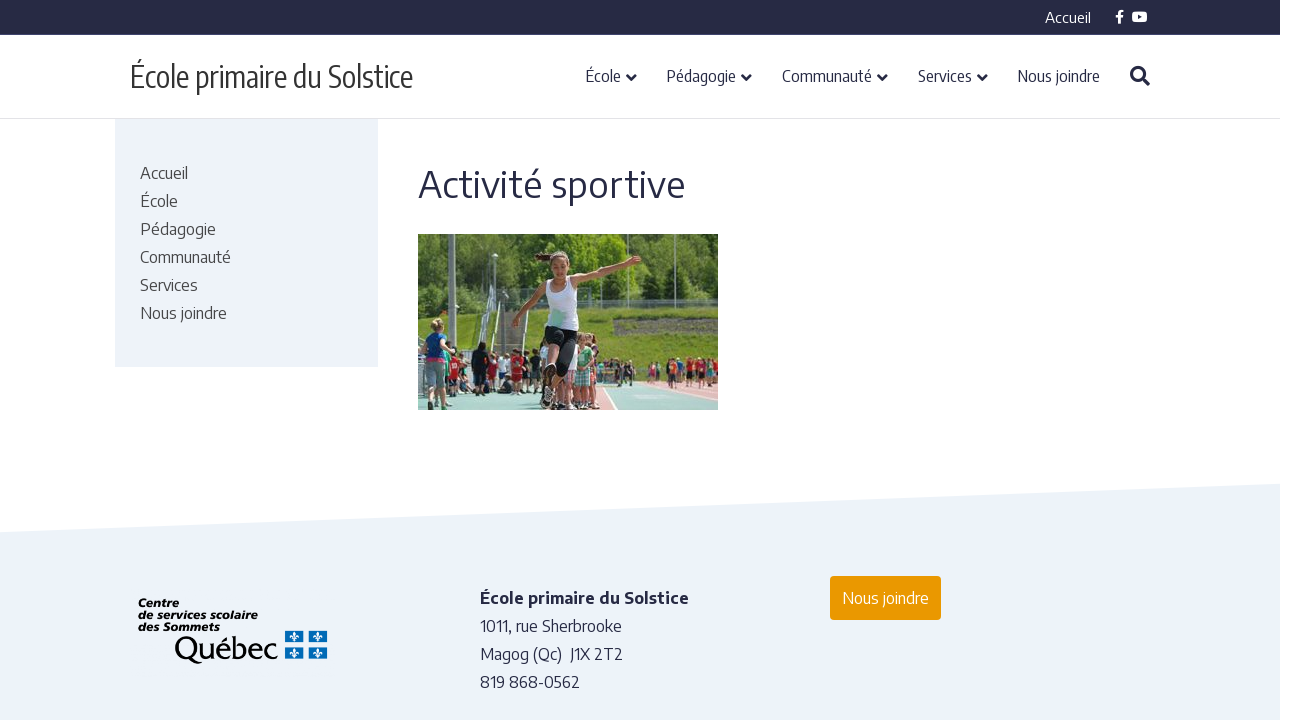

--- FILE ---
content_type: text/html; charset=UTF-8
request_url: https://solstice.cssds.gouv.qc.ca/ecole/portrait/th-ecole13/
body_size: 11046
content:
<!DOCTYPE html>
<html lang="fr-CA">
<head>
<meta charset="UTF-8" />
<meta name='viewport' content='width=device-width, initial-scale=1.0' />
<meta http-equiv='X-UA-Compatible' content='IE=edge' />
<link rel="profile" href="https://gmpg.org/xfn/11" />
<meta name='robots' content='index, follow, max-image-preview:large, max-snippet:-1, max-video-preview:-1' />

	<!-- This site is optimized with the Yoast SEO plugin v26.6 - https://yoast.com/wordpress/plugins/seo/ -->
	<title>Activité sportive - École primaire du Solstice</title>
<link data-rocket-preload as="style" href="https://fonts.googleapis.com/css?family=Encode%20Sans%3A300%2C400%2C700%2C400%7CEncode%20Sans%20Condensed%3A400%7CEncode%20Sans%3A400%2C700%7CEncode%20Sans%20Condensed%3A400%2C700&#038;display=swap" rel="preload">
<link href="https://fonts.googleapis.com/css?family=Encode%20Sans%3A300%2C400%2C700%2C400%7CEncode%20Sans%20Condensed%3A400%7CEncode%20Sans%3A400%2C700%7CEncode%20Sans%20Condensed%3A400%2C700&#038;display=swap" media="print" onload="this.media=&#039;all&#039;" rel="stylesheet">
<noscript data-wpr-hosted-gf-parameters=""><link rel="stylesheet" href="https://fonts.googleapis.com/css?family=Encode%20Sans%3A300%2C400%2C700%2C400%7CEncode%20Sans%20Condensed%3A400%7CEncode%20Sans%3A400%2C700%7CEncode%20Sans%20Condensed%3A400%2C700&#038;display=swap"></noscript>
	<link rel="canonical" href="https://solstice.cssds.gouv.qc.ca/ecole/portrait/th-ecole13/" />
	<meta property="og:locale" content="fr_CA" />
	<meta property="og:type" content="article" />
	<meta property="og:title" content="Activité sportive - École primaire du Solstice" />
	<meta property="og:url" content="https://solstice.cssds.gouv.qc.ca/ecole/portrait/th-ecole13/" />
	<meta property="og:site_name" content="École primaire du Solstice" />
	<meta property="article:modified_time" content="2017-10-26T16:48:53+00:00" />
	<meta property="og:image" content="https://solstice.cssds.gouv.qc.ca/ecole/portrait/th-ecole13" />
	<meta property="og:image:width" content="480" />
	<meta property="og:image:height" content="281" />
	<meta property="og:image:type" content="image/jpeg" />
	<meta name="twitter:card" content="summary_large_image" />
	<script type="application/ld+json" class="yoast-schema-graph">{"@context":"https://schema.org","@graph":[{"@type":"WebPage","@id":"https://solstice.cssds.gouv.qc.ca/ecole/portrait/th-ecole13/","url":"https://solstice.cssds.gouv.qc.ca/ecole/portrait/th-ecole13/","name":"Activité sportive - École primaire du Solstice","isPartOf":{"@id":"https://solstice.cssds.gouv.qc.ca/#website"},"primaryImageOfPage":{"@id":"https://solstice.cssds.gouv.qc.ca/ecole/portrait/th-ecole13/#primaryimage"},"image":{"@id":"https://solstice.cssds.gouv.qc.ca/ecole/portrait/th-ecole13/#primaryimage"},"thumbnailUrl":"https://solstice.cssds.gouv.qc.ca/wp-content/uploads/sites/52/2017/09/th-ecole13.jpg","datePublished":"2017-10-25T17:48:29+00:00","dateModified":"2017-10-26T16:48:53+00:00","breadcrumb":{"@id":"https://solstice.cssds.gouv.qc.ca/ecole/portrait/th-ecole13/#breadcrumb"},"inLanguage":"fr-CA","potentialAction":[{"@type":"ReadAction","target":["https://solstice.cssds.gouv.qc.ca/ecole/portrait/th-ecole13/"]}]},{"@type":"ImageObject","inLanguage":"fr-CA","@id":"https://solstice.cssds.gouv.qc.ca/ecole/portrait/th-ecole13/#primaryimage","url":"https://solstice.cssds.gouv.qc.ca/wp-content/uploads/sites/52/2017/09/th-ecole13.jpg","contentUrl":"https://solstice.cssds.gouv.qc.ca/wp-content/uploads/sites/52/2017/09/th-ecole13.jpg","width":480,"height":281,"caption":"Activité sportive"},{"@type":"BreadcrumbList","@id":"https://solstice.cssds.gouv.qc.ca/ecole/portrait/th-ecole13/#breadcrumb","itemListElement":[{"@type":"ListItem","position":1,"name":"Accueil","item":"https://solstice.cssds.gouv.qc.ca/"},{"@type":"ListItem","position":2,"name":"Notre école","item":"https://solstice.cssds.gouv.qc.ca/ecole/"},{"@type":"ListItem","position":3,"name":"Portrait","item":"https://solstice.cssds.gouv.qc.ca/ecole/portrait/"},{"@type":"ListItem","position":4,"name":"Activité sportive"}]},{"@type":"WebSite","@id":"https://solstice.cssds.gouv.qc.ca/#website","url":"https://solstice.cssds.gouv.qc.ca/","name":"École primaire du Solstice","description":"École du Centre de services scolaire des Sommets","potentialAction":[{"@type":"SearchAction","target":{"@type":"EntryPoint","urlTemplate":"https://solstice.cssds.gouv.qc.ca/?s={search_term_string}"},"query-input":{"@type":"PropertyValueSpecification","valueRequired":true,"valueName":"search_term_string"}}],"inLanguage":"fr-CA"}]}</script>
	<!-- / Yoast SEO plugin. -->


<link rel='dns-prefetch' href='//fonts.googleapis.com' />
<link href='https://fonts.gstatic.com' crossorigin rel='preconnect' />
<link rel="alternate" type="application/rss+xml" title="École primaire du Solstice &raquo; Flux" href="https://solstice.cssds.gouv.qc.ca/feed/" />
<link rel="alternate" type="application/rss+xml" title="École primaire du Solstice &raquo; Flux des commentaires" href="https://solstice.cssds.gouv.qc.ca/comments/feed/" />
<link rel="alternate" title="oEmbed (JSON)" type="application/json+oembed" href="https://solstice.cssds.gouv.qc.ca/wp-json/oembed/1.0/embed?url=https%3A%2F%2Fsolstice.cssds.gouv.qc.ca%2Fecole%2Fportrait%2Fth-ecole13%2F" />
<link rel="alternate" title="oEmbed (XML)" type="text/xml+oembed" href="https://solstice.cssds.gouv.qc.ca/wp-json/oembed/1.0/embed?url=https%3A%2F%2Fsolstice.cssds.gouv.qc.ca%2Fecole%2Fportrait%2Fth-ecole13%2F&#038;format=xml" />
<style id='wp-img-auto-sizes-contain-inline-css'>
img:is([sizes=auto i],[sizes^="auto," i]){contain-intrinsic-size:3000px 1500px}
/*# sourceURL=wp-img-auto-sizes-contain-inline-css */
</style>
<style id='wp-emoji-styles-inline-css'>

	img.wp-smiley, img.emoji {
		display: inline !important;
		border: none !important;
		box-shadow: none !important;
		height: 1em !important;
		width: 1em !important;
		margin: 0 0.07em !important;
		vertical-align: -0.1em !important;
		background: none !important;
		padding: 0 !important;
	}
/*# sourceURL=wp-emoji-styles-inline-css */
</style>
<style id='wp-block-library-inline-css'>
:root{--wp-block-synced-color:#7a00df;--wp-block-synced-color--rgb:122,0,223;--wp-bound-block-color:var(--wp-block-synced-color);--wp-editor-canvas-background:#ddd;--wp-admin-theme-color:#007cba;--wp-admin-theme-color--rgb:0,124,186;--wp-admin-theme-color-darker-10:#006ba1;--wp-admin-theme-color-darker-10--rgb:0,107,160.5;--wp-admin-theme-color-darker-20:#005a87;--wp-admin-theme-color-darker-20--rgb:0,90,135;--wp-admin-border-width-focus:2px}@media (min-resolution:192dpi){:root{--wp-admin-border-width-focus:1.5px}}.wp-element-button{cursor:pointer}:root .has-very-light-gray-background-color{background-color:#eee}:root .has-very-dark-gray-background-color{background-color:#313131}:root .has-very-light-gray-color{color:#eee}:root .has-very-dark-gray-color{color:#313131}:root .has-vivid-green-cyan-to-vivid-cyan-blue-gradient-background{background:linear-gradient(135deg,#00d084,#0693e3)}:root .has-purple-crush-gradient-background{background:linear-gradient(135deg,#34e2e4,#4721fb 50%,#ab1dfe)}:root .has-hazy-dawn-gradient-background{background:linear-gradient(135deg,#faaca8,#dad0ec)}:root .has-subdued-olive-gradient-background{background:linear-gradient(135deg,#fafae1,#67a671)}:root .has-atomic-cream-gradient-background{background:linear-gradient(135deg,#fdd79a,#004a59)}:root .has-nightshade-gradient-background{background:linear-gradient(135deg,#330968,#31cdcf)}:root .has-midnight-gradient-background{background:linear-gradient(135deg,#020381,#2874fc)}:root{--wp--preset--font-size--normal:16px;--wp--preset--font-size--huge:42px}.has-regular-font-size{font-size:1em}.has-larger-font-size{font-size:2.625em}.has-normal-font-size{font-size:var(--wp--preset--font-size--normal)}.has-huge-font-size{font-size:var(--wp--preset--font-size--huge)}.has-text-align-center{text-align:center}.has-text-align-left{text-align:left}.has-text-align-right{text-align:right}.has-fit-text{white-space:nowrap!important}#end-resizable-editor-section{display:none}.aligncenter{clear:both}.items-justified-left{justify-content:flex-start}.items-justified-center{justify-content:center}.items-justified-right{justify-content:flex-end}.items-justified-space-between{justify-content:space-between}.screen-reader-text{border:0;clip-path:inset(50%);height:1px;margin:-1px;overflow:hidden;padding:0;position:absolute;width:1px;word-wrap:normal!important}.screen-reader-text:focus{background-color:#ddd;clip-path:none;color:#444;display:block;font-size:1em;height:auto;left:5px;line-height:normal;padding:15px 23px 14px;text-decoration:none;top:5px;width:auto;z-index:100000}html :where(.has-border-color){border-style:solid}html :where([style*=border-top-color]){border-top-style:solid}html :where([style*=border-right-color]){border-right-style:solid}html :where([style*=border-bottom-color]){border-bottom-style:solid}html :where([style*=border-left-color]){border-left-style:solid}html :where([style*=border-width]){border-style:solid}html :where([style*=border-top-width]){border-top-style:solid}html :where([style*=border-right-width]){border-right-style:solid}html :where([style*=border-bottom-width]){border-bottom-style:solid}html :where([style*=border-left-width]){border-left-style:solid}html :where(img[class*=wp-image-]){height:auto;max-width:100%}:where(figure){margin:0 0 1em}html :where(.is-position-sticky){--wp-admin--admin-bar--position-offset:var(--wp-admin--admin-bar--height,0px)}@media screen and (max-width:600px){html :where(.is-position-sticky){--wp-admin--admin-bar--position-offset:0px}}

/*# sourceURL=wp-block-library-inline-css */
</style><style id='wp-block-paragraph-inline-css'>
.is-small-text{font-size:.875em}.is-regular-text{font-size:1em}.is-large-text{font-size:2.25em}.is-larger-text{font-size:3em}.has-drop-cap:not(:focus):first-letter{float:left;font-size:8.4em;font-style:normal;font-weight:100;line-height:.68;margin:.05em .1em 0 0;text-transform:uppercase}body.rtl .has-drop-cap:not(:focus):first-letter{float:none;margin-left:.1em}p.has-drop-cap.has-background{overflow:hidden}:root :where(p.has-background){padding:1.25em 2.375em}:where(p.has-text-color:not(.has-link-color)) a{color:inherit}p.has-text-align-left[style*="writing-mode:vertical-lr"],p.has-text-align-right[style*="writing-mode:vertical-rl"]{rotate:180deg}
/*# sourceURL=https://solstice.cssds.gouv.qc.ca/wp-includes/blocks/paragraph/style.min.css */
</style>
<style id='global-styles-inline-css'>
:root{--wp--preset--aspect-ratio--square: 1;--wp--preset--aspect-ratio--4-3: 4/3;--wp--preset--aspect-ratio--3-4: 3/4;--wp--preset--aspect-ratio--3-2: 3/2;--wp--preset--aspect-ratio--2-3: 2/3;--wp--preset--aspect-ratio--16-9: 16/9;--wp--preset--aspect-ratio--9-16: 9/16;--wp--preset--color--black: #000000;--wp--preset--color--cyan-bluish-gray: #abb8c3;--wp--preset--color--white: #ffffff;--wp--preset--color--pale-pink: #f78da7;--wp--preset--color--vivid-red: #cf2e2e;--wp--preset--color--luminous-vivid-orange: #ff6900;--wp--preset--color--luminous-vivid-amber: #fcb900;--wp--preset--color--light-green-cyan: #7bdcb5;--wp--preset--color--vivid-green-cyan: #00d084;--wp--preset--color--pale-cyan-blue: #8ed1fc;--wp--preset--color--vivid-cyan-blue: #0693e3;--wp--preset--color--vivid-purple: #9b51e0;--wp--preset--color--fl-heading-text: #272a44;--wp--preset--color--fl-body-bg: #ffffff;--wp--preset--color--fl-body-text: #333333;--wp--preset--color--fl-accent: #ea9800;--wp--preset--color--fl-accent-hover: #272a44;--wp--preset--color--fl-topbar-bg: #272a44;--wp--preset--color--fl-topbar-text: #ffffff;--wp--preset--color--fl-topbar-link: #ffffff;--wp--preset--color--fl-header-bg: #ffffff;--wp--preset--color--fl-header-text: #272a44;--wp--preset--color--fl-header-link: #272a44;--wp--preset--color--fl-header-hover: #ea9800;--wp--preset--color--fl-nav-bg: #ffffff;--wp--preset--color--fl-nav-link: #a6a6a6;--wp--preset--color--fl-nav-hover: #ea9800;--wp--preset--color--fl-content-bg: #ffffff;--wp--preset--color--fl-footer-widgets-bg: #edf3f9;--wp--preset--color--fl-footer-widgets-text: #272a44;--wp--preset--color--fl-footer-widgets-link: #272a44;--wp--preset--color--fl-footer-widgets-hover: #fec107;--wp--preset--color--fl-footer-bg: #282a2e;--wp--preset--color--fl-footer-text: #ffffff;--wp--preset--color--fl-footer-link: #ffffff;--wp--preset--color--fl-footer-hover: #fec107;--wp--preset--gradient--vivid-cyan-blue-to-vivid-purple: linear-gradient(135deg,rgb(6,147,227) 0%,rgb(155,81,224) 100%);--wp--preset--gradient--light-green-cyan-to-vivid-green-cyan: linear-gradient(135deg,rgb(122,220,180) 0%,rgb(0,208,130) 100%);--wp--preset--gradient--luminous-vivid-amber-to-luminous-vivid-orange: linear-gradient(135deg,rgb(252,185,0) 0%,rgb(255,105,0) 100%);--wp--preset--gradient--luminous-vivid-orange-to-vivid-red: linear-gradient(135deg,rgb(255,105,0) 0%,rgb(207,46,46) 100%);--wp--preset--gradient--very-light-gray-to-cyan-bluish-gray: linear-gradient(135deg,rgb(238,238,238) 0%,rgb(169,184,195) 100%);--wp--preset--gradient--cool-to-warm-spectrum: linear-gradient(135deg,rgb(74,234,220) 0%,rgb(151,120,209) 20%,rgb(207,42,186) 40%,rgb(238,44,130) 60%,rgb(251,105,98) 80%,rgb(254,248,76) 100%);--wp--preset--gradient--blush-light-purple: linear-gradient(135deg,rgb(255,206,236) 0%,rgb(152,150,240) 100%);--wp--preset--gradient--blush-bordeaux: linear-gradient(135deg,rgb(254,205,165) 0%,rgb(254,45,45) 50%,rgb(107,0,62) 100%);--wp--preset--gradient--luminous-dusk: linear-gradient(135deg,rgb(255,203,112) 0%,rgb(199,81,192) 50%,rgb(65,88,208) 100%);--wp--preset--gradient--pale-ocean: linear-gradient(135deg,rgb(255,245,203) 0%,rgb(182,227,212) 50%,rgb(51,167,181) 100%);--wp--preset--gradient--electric-grass: linear-gradient(135deg,rgb(202,248,128) 0%,rgb(113,206,126) 100%);--wp--preset--gradient--midnight: linear-gradient(135deg,rgb(2,3,129) 0%,rgb(40,116,252) 100%);--wp--preset--font-size--small: 13px;--wp--preset--font-size--medium: 20px;--wp--preset--font-size--large: 36px;--wp--preset--font-size--x-large: 42px;--wp--preset--spacing--20: 0.44rem;--wp--preset--spacing--30: 0.67rem;--wp--preset--spacing--40: 1rem;--wp--preset--spacing--50: 1.5rem;--wp--preset--spacing--60: 2.25rem;--wp--preset--spacing--70: 3.38rem;--wp--preset--spacing--80: 5.06rem;--wp--preset--shadow--natural: 6px 6px 9px rgba(0, 0, 0, 0.2);--wp--preset--shadow--deep: 12px 12px 50px rgba(0, 0, 0, 0.4);--wp--preset--shadow--sharp: 6px 6px 0px rgba(0, 0, 0, 0.2);--wp--preset--shadow--outlined: 6px 6px 0px -3px rgb(255, 255, 255), 6px 6px rgb(0, 0, 0);--wp--preset--shadow--crisp: 6px 6px 0px rgb(0, 0, 0);}:where(.is-layout-flex){gap: 0.5em;}:where(.is-layout-grid){gap: 0.5em;}body .is-layout-flex{display: flex;}.is-layout-flex{flex-wrap: wrap;align-items: center;}.is-layout-flex > :is(*, div){margin: 0;}body .is-layout-grid{display: grid;}.is-layout-grid > :is(*, div){margin: 0;}:where(.wp-block-columns.is-layout-flex){gap: 2em;}:where(.wp-block-columns.is-layout-grid){gap: 2em;}:where(.wp-block-post-template.is-layout-flex){gap: 1.25em;}:where(.wp-block-post-template.is-layout-grid){gap: 1.25em;}.has-black-color{color: var(--wp--preset--color--black) !important;}.has-cyan-bluish-gray-color{color: var(--wp--preset--color--cyan-bluish-gray) !important;}.has-white-color{color: var(--wp--preset--color--white) !important;}.has-pale-pink-color{color: var(--wp--preset--color--pale-pink) !important;}.has-vivid-red-color{color: var(--wp--preset--color--vivid-red) !important;}.has-luminous-vivid-orange-color{color: var(--wp--preset--color--luminous-vivid-orange) !important;}.has-luminous-vivid-amber-color{color: var(--wp--preset--color--luminous-vivid-amber) !important;}.has-light-green-cyan-color{color: var(--wp--preset--color--light-green-cyan) !important;}.has-vivid-green-cyan-color{color: var(--wp--preset--color--vivid-green-cyan) !important;}.has-pale-cyan-blue-color{color: var(--wp--preset--color--pale-cyan-blue) !important;}.has-vivid-cyan-blue-color{color: var(--wp--preset--color--vivid-cyan-blue) !important;}.has-vivid-purple-color{color: var(--wp--preset--color--vivid-purple) !important;}.has-black-background-color{background-color: var(--wp--preset--color--black) !important;}.has-cyan-bluish-gray-background-color{background-color: var(--wp--preset--color--cyan-bluish-gray) !important;}.has-white-background-color{background-color: var(--wp--preset--color--white) !important;}.has-pale-pink-background-color{background-color: var(--wp--preset--color--pale-pink) !important;}.has-vivid-red-background-color{background-color: var(--wp--preset--color--vivid-red) !important;}.has-luminous-vivid-orange-background-color{background-color: var(--wp--preset--color--luminous-vivid-orange) !important;}.has-luminous-vivid-amber-background-color{background-color: var(--wp--preset--color--luminous-vivid-amber) !important;}.has-light-green-cyan-background-color{background-color: var(--wp--preset--color--light-green-cyan) !important;}.has-vivid-green-cyan-background-color{background-color: var(--wp--preset--color--vivid-green-cyan) !important;}.has-pale-cyan-blue-background-color{background-color: var(--wp--preset--color--pale-cyan-blue) !important;}.has-vivid-cyan-blue-background-color{background-color: var(--wp--preset--color--vivid-cyan-blue) !important;}.has-vivid-purple-background-color{background-color: var(--wp--preset--color--vivid-purple) !important;}.has-black-border-color{border-color: var(--wp--preset--color--black) !important;}.has-cyan-bluish-gray-border-color{border-color: var(--wp--preset--color--cyan-bluish-gray) !important;}.has-white-border-color{border-color: var(--wp--preset--color--white) !important;}.has-pale-pink-border-color{border-color: var(--wp--preset--color--pale-pink) !important;}.has-vivid-red-border-color{border-color: var(--wp--preset--color--vivid-red) !important;}.has-luminous-vivid-orange-border-color{border-color: var(--wp--preset--color--luminous-vivid-orange) !important;}.has-luminous-vivid-amber-border-color{border-color: var(--wp--preset--color--luminous-vivid-amber) !important;}.has-light-green-cyan-border-color{border-color: var(--wp--preset--color--light-green-cyan) !important;}.has-vivid-green-cyan-border-color{border-color: var(--wp--preset--color--vivid-green-cyan) !important;}.has-pale-cyan-blue-border-color{border-color: var(--wp--preset--color--pale-cyan-blue) !important;}.has-vivid-cyan-blue-border-color{border-color: var(--wp--preset--color--vivid-cyan-blue) !important;}.has-vivid-purple-border-color{border-color: var(--wp--preset--color--vivid-purple) !important;}.has-vivid-cyan-blue-to-vivid-purple-gradient-background{background: var(--wp--preset--gradient--vivid-cyan-blue-to-vivid-purple) !important;}.has-light-green-cyan-to-vivid-green-cyan-gradient-background{background: var(--wp--preset--gradient--light-green-cyan-to-vivid-green-cyan) !important;}.has-luminous-vivid-amber-to-luminous-vivid-orange-gradient-background{background: var(--wp--preset--gradient--luminous-vivid-amber-to-luminous-vivid-orange) !important;}.has-luminous-vivid-orange-to-vivid-red-gradient-background{background: var(--wp--preset--gradient--luminous-vivid-orange-to-vivid-red) !important;}.has-very-light-gray-to-cyan-bluish-gray-gradient-background{background: var(--wp--preset--gradient--very-light-gray-to-cyan-bluish-gray) !important;}.has-cool-to-warm-spectrum-gradient-background{background: var(--wp--preset--gradient--cool-to-warm-spectrum) !important;}.has-blush-light-purple-gradient-background{background: var(--wp--preset--gradient--blush-light-purple) !important;}.has-blush-bordeaux-gradient-background{background: var(--wp--preset--gradient--blush-bordeaux) !important;}.has-luminous-dusk-gradient-background{background: var(--wp--preset--gradient--luminous-dusk) !important;}.has-pale-ocean-gradient-background{background: var(--wp--preset--gradient--pale-ocean) !important;}.has-electric-grass-gradient-background{background: var(--wp--preset--gradient--electric-grass) !important;}.has-midnight-gradient-background{background: var(--wp--preset--gradient--midnight) !important;}.has-small-font-size{font-size: var(--wp--preset--font-size--small) !important;}.has-medium-font-size{font-size: var(--wp--preset--font-size--medium) !important;}.has-large-font-size{font-size: var(--wp--preset--font-size--large) !important;}.has-x-large-font-size{font-size: var(--wp--preset--font-size--x-large) !important;}
/*# sourceURL=global-styles-inline-css */
</style>

<style id='classic-theme-styles-inline-css'>
/*! This file is auto-generated */
.wp-block-button__link{color:#fff;background-color:#32373c;border-radius:9999px;box-shadow:none;text-decoration:none;padding:calc(.667em + 2px) calc(1.333em + 2px);font-size:1.125em}.wp-block-file__button{background:#32373c;color:#fff;text-decoration:none}
/*# sourceURL=/wp-includes/css/classic-themes.min.css */
</style>
<link data-minify="1" rel='stylesheet' id='standish_alerts-css' href='https://solstice.cssds.gouv.qc.ca/wp-content/cache/min/52/wp-content/plugins/standish-alert/css/style.css?ver=1765803339' media='' />
<link data-minify="1" rel='stylesheet' id='standish-events-calendar-css' href='https://solstice.cssds.gouv.qc.ca/wp-content/cache/min/52/wp-content/plugins/standish-events/css/clndr.css?ver=1765803339' media='' />
<link data-minify="1" rel='stylesheet' id='standish-events-css' href='https://solstice.cssds.gouv.qc.ca/wp-content/cache/min/52/wp-content/plugins/standish-events/css/style.css?ver=1765803339' media='' />
<link rel='stylesheet' id='jquery-magnificpopup-css' href='https://solstice.cssds.gouv.qc.ca/wp-content/plugins/bb-plugin/css/jquery.magnificpopup.min.css?ver=2.9.4.1' media='all' />
<link data-minify="1" rel='stylesheet' id='font-awesome-5-css' href='https://solstice.cssds.gouv.qc.ca/wp-content/cache/min/52/wp-content/plugins/bb-plugin/fonts/fontawesome/5.15.4/css/all.min.css?ver=1765803339' media='all' />
<link data-minify="1" rel='stylesheet' id='bootstrap-css' href='https://solstice.cssds.gouv.qc.ca/wp-content/cache/min/52/wp-content/themes/bb-theme/css/bootstrap.min.css?ver=1765803339' media='all' />
<link data-minify="1" rel='stylesheet' id='fl-automator-skin-css' href='https://solstice.cssds.gouv.qc.ca/wp-content/cache/min/52/wp-content/uploads/sites/52/bb-theme/skin-693ff99cb60df.css?ver=1765803339' media='all' />
<link data-minify="1" rel='stylesheet' id='fl-child-theme-css' href='https://solstice.cssds.gouv.qc.ca/wp-content/cache/min/52/wp-content/themes/css/style.css?ver=1765803339' media='all' />



<link rel="https://api.w.org/" href="https://solstice.cssds.gouv.qc.ca/wp-json/" /><link rel="alternate" title="JSON" type="application/json" href="https://solstice.cssds.gouv.qc.ca/wp-json/wp/v2/media/372" /><link rel="EditURI" type="application/rsd+xml" title="RSD" href="https://solstice.cssds.gouv.qc.ca/xmlrpc.php?rsd" />
<meta name="generator" content="WordPress 6.9" />
<link rel='shortlink' href='https://solstice.cssds.gouv.qc.ca/?p=372' />
<script src='https://wpmu.cssds.gouv.qc.ca/?dm=e84ee11358e8fdf418674fdac0a4d01a&amp;action=load&amp;blogid=52&amp;siteid=1&amp;t=1065944449&amp;back=https%3A%2F%2Fsolstice.cssds.gouv.qc.ca%2Fecole%2Fportrait%2Fth-ecole13%2F' type='text/javascript'></script><style>
        .fl-page-nav ul.sub-menu { border-color: #ea9800; }
        
        body.home div.liens-utiles ul li { list-style: square; color: #ea9800; }
        body.home div.liens-utiles ul li a { color: #000000; }
        body.home div.liens-utiles ul li a:hover { color: #ea9800; }
        body.home h2 { margin-bottom: 15px; }
        div.cards > div.card > div.card-container > div.images:before { background-color: #ea9800; }
    </style>
<!-- Google Tag Manager -->
<script>(function(w,d,s,l,i){w[l]=w[l]||[];w[l].push({'gtm.start':
new Date().getTime(),event:'gtm.js'});var f=d.getElementsByTagName(s)[0],
j=d.createElement(s),dl=l!='dataLayer'?'&l='+l:'';j.async=true;j.src=
'https://www.googletagmanager.com/gtm.js?id='+i+dl;f.parentNode.insertBefore(j,f);
})(window,document,'script','dataLayer','GTM-NDPQXQL');</script>
<!-- End Google Tag Manager -->

<link rel="icon" href="https://solstice.cssds.gouv.qc.ca/wp-content/uploads/sites/52/2021/11/favicon-16x16-1.png" sizes="32x32" />
<link rel="icon" href="https://solstice.cssds.gouv.qc.ca/wp-content/uploads/sites/52/2021/11/favicon-16x16-1.png" sizes="192x192" />
<link rel="apple-touch-icon" href="https://solstice.cssds.gouv.qc.ca/wp-content/uploads/sites/52/2021/11/favicon-16x16-1.png" />
<meta name="msapplication-TileImage" content="https://solstice.cssds.gouv.qc.ca/wp-content/uploads/sites/52/2021/11/favicon-16x16-1.png" />
<noscript><style id="rocket-lazyload-nojs-css">.rll-youtube-player, [data-lazy-src]{display:none !important;}</style></noscript><meta name="generator" content="WP Rocket 3.20.2" data-wpr-features="wpr_minify_concatenate_js wpr_lazyload_images wpr_minify_css wpr_desktop" /></head>
<body class="attachment wp-singular attachment-template-default attachmentid-372 attachment-jpeg wp-theme-bb-theme wp-child-theme-css fl-builder-2-9-4-1 fl-theme-1-7-19-1 fl-no-js primaire site-52 fl-framework-bootstrap fl-preset-primaire fl-full-width fl-scroll-to-top fl-search-active fl-submenu-indicator" itemscope="itemscope" itemtype="https://schema.org/WebPage">
<div data-rocket-location-hash="2f608cbf8e3ed2c2b29d5396f497e1a8" class="css-alerte-ecoles"></div><a aria-label="Sauter au contenu" class="fl-screen-reader-text" href="#fl-main-content">Sauter au contenu</a><div data-rocket-location-hash="99347c3f994f3318891d361fe27b1dff" class="fl-page">
	<header data-rocket-location-hash="d1b553c683241dea3d82348028bdecd2" class="fl-page-header fl-page-header-fixed fl-page-nav-right">
	<div data-rocket-location-hash="b75d577d147e1cad705f4124d227cc9c" class="fl-page-header-wrap">
		<div class="fl-page-header-container container">
			<div class="fl-page-header-row row">
				<div class="fl-page-logo-wrap col-md-4 col-sm-12">
					<div class="fl-page-header-logo">
						<a href="https://solstice.cssds.gouv.qc.ca/"><div class="fl-logo-text" itemprop="name">École primaire du Solstice</div></a>
					</div>
				</div>
				<div class="fl-page-fixed-nav-wrap col-md-8 col-sm-12">
					<div class="fl-page-nav-wrap">
						<nav class="fl-page-nav fl-nav navbar navbar-default">
							<div class="fl-page-nav-collapse collapse navbar-collapse">
								<ul id="menu-menu-principal" class="nav navbar-nav navbar-right menu"><li id="menu-item-109" class="menu-item menu-item-type-post_type menu-item-object-page menu-item-home menu-item-109 nav-item"><a href="https://solstice.cssds.gouv.qc.ca/" class="nav-link">Accueil</a></li>
<li id="menu-item-77" class="menu-item menu-item-type-post_type menu-item-object-page menu-item-has-children menu-item-77 nav-item"><a href="https://solstice.cssds.gouv.qc.ca/ecole/" class="nav-link">École</a>
<ul class="sub-menu">
	<li id="menu-item-151" class="menu-item menu-item-type-post_type menu-item-object-page menu-item-151 nav-item"><a href="https://solstice.cssds.gouv.qc.ca/ecole/portrait/" class="nav-link">Portrait</a></li>
	<li id="menu-item-149" class="menu-item menu-item-type-post_type menu-item-object-page menu-item-149 nav-item"><a href="https://solstice.cssds.gouv.qc.ca/ecole/horaire-et-calendrier-scolaire/" class="nav-link">Horaire et calendrier scolaire</a></li>
	<li id="menu-item-147" class="menu-item menu-item-type-post_type menu-item-object-page menu-item-147 nav-item"><a href="https://solstice.cssds.gouv.qc.ca/ecole/equipe/" class="nav-link">Équipe</a></li>
	<li id="menu-item-1516" class="menu-item menu-item-type-post_type menu-item-object-page menu-item-1516 nav-item"><a href="https://solstice.cssds.gouv.qc.ca/questions-frequentes/" class="nav-link">Questions fréquentes</a></li>
	<li id="menu-item-314" class="menu-item menu-item-type-post_type menu-item-object-page menu-item-314 nav-item"><a href="https://solstice.cssds.gouv.qc.ca/ecole/projet-educatif/" class="nav-link">Projet éducatif</a></li>
	<li id="menu-item-160" class="menu-item menu-item-type-post_type menu-item-object-page menu-item-160 nav-item"><a href="https://solstice.cssds.gouv.qc.ca/ecole/modedevie/" class="nav-link">Mode de vie</a></li>
	<li id="menu-item-1616" class="menu-item menu-item-type-post_type menu-item-object-page menu-item-1616 nav-item"><a href="https://solstice.cssds.gouv.qc.ca/ecole/processus-dadmission-et-inscription-copy/" class="nav-link">Processus d&rsquo;admission et inscription</a></li>
</ul>
</li>
<li id="menu-item-1430" class="menu-item menu-item-type-post_type menu-item-object-page menu-item-has-children menu-item-1430 nav-item"><a href="https://solstice.cssds.gouv.qc.ca/pedagogie/" class="nav-link">Pédagogie</a>
<ul class="sub-menu">
	<li id="menu-item-1589" class="menu-item menu-item-type-post_type menu-item-object-page menu-item-1589 nav-item"><a href="https://solstice.cssds.gouv.qc.ca/documentation/" class="nav-link">Documentation</a></li>
</ul>
</li>
<li id="menu-item-1413" class="menu-item menu-item-type-post_type menu-item-object-page menu-item-has-children menu-item-1413 nav-item"><a href="https://solstice.cssds.gouv.qc.ca/communaute/" class="nav-link">Communauté</a>
<ul class="sub-menu">
	<li id="menu-item-1417" class="menu-item menu-item-type-custom menu-item-object-custom menu-item-1417 nav-item"><a href="https://solstice.cssds.gouv.qc.ca/communaute/#comites" class="nav-link">Comités</a></li>
</ul>
</li>
<li id="menu-item-72" class="menu-item menu-item-type-post_type menu-item-object-page menu-item-has-children menu-item-72 nav-item"><a href="https://solstice.cssds.gouv.qc.ca/services/" class="nav-link">Services</a>
<ul class="sub-menu">
	<li id="menu-item-163" class="menu-item menu-item-type-post_type menu-item-object-page menu-item-163 nav-item"><a href="https://solstice.cssds.gouv.qc.ca/services/soutien-aux-eleves/" class="nav-link">Soutien aux élèves</a></li>
	<li id="menu-item-162" class="menu-item menu-item-type-post_type menu-item-object-page menu-item-162 nav-item"><a href="https://solstice.cssds.gouv.qc.ca/services/service-de-garde/" class="nav-link">Service de garde</a></li>
	<li id="menu-item-1384" class="menu-item menu-item-type-custom menu-item-object-custom menu-item-1384 nav-item"><a href="https://portailparents.ca/accueil/fr/" class="nav-link">Mozaïk Portail</a></li>
</ul>
</li>
<li id="menu-item-150" class="menu-item menu-item-type-post_type menu-item-object-page menu-item-150 nav-item"><a href="https://solstice.cssds.gouv.qc.ca/nous-joindre/" class="nav-link">Nous joindre</a></li>
</ul>							</div>
						</nav>
					</div>
				</div>
			</div>
		</div>
	</div>
</header><!-- .fl-page-header-fixed -->
<div data-rocket-location-hash="51722bd874e9078863d9b2f8fdc360ed" class="fl-page-bar">
	<div data-rocket-location-hash="70252ae712e5b1561b2a083c027e21f7" class="fl-page-bar-container container">
		<div class="fl-page-bar-row row">
			<div class="col-md-4 col-sm-4 text-left clearfix"><div class="fl-page-bar-text fl-page-bar-text-1"></div></div>			<div class="col-md-8 col-sm-8 text-right clearfix"><ul class="fl-page-bar-nav nav navbar-nav menu"><li><a class="no-menu" href="https://solstice.cssds.gouv.qc.ca/">Accueil</a></li></ul>	<div class="fl-social-icons">
	<a href="https://www.facebook.com/%C3%89cole-du-Plein-Coeur-103433314917578" target="_self" rel="noopener noreferrer"><span class="sr-only">Facebook</span><i aria-hidden="true" class="fab fa-facebook-f mono"></i></a><a href="https://www.youtube.com/channel/UCTzj0d72q-uYz-gQvZiafNg" target="_self" rel="noopener noreferrer"><span class="sr-only">Youtube</span><i aria-hidden="true" class="fab fa-youtube mono"></i></a></div>
</div>		</div>
	</div>
</div><!-- .fl-page-bar -->
<header class="fl-page-header fl-page-header-primary fl-page-nav-right fl-page-nav-toggle-button fl-page-nav-toggle-visible-mobile" itemscope="itemscope" itemtype="https://schema.org/WPHeader"  role="banner">
	<div data-rocket-location-hash="76313a91a34ef2d367452287cef47e24" class="fl-page-header-wrap">
		<div class="fl-page-header-container container">
			<div class="fl-page-header-row row">
				<div class="col-sm-12 col-md-4 fl-page-header-logo-col">
					<div class="fl-page-header-logo" itemscope="itemscope" itemtype="https://schema.org/Organization">
						<a href="https://solstice.cssds.gouv.qc.ca/" itemprop="url"><div class="fl-logo-text" itemprop="name">École primaire du Solstice</div></a>
											</div>
				</div>
				<div class="col-sm-12 col-md-8 fl-page-nav-col">
					<div class="fl-page-nav-wrap">
						<nav class="fl-page-nav fl-nav navbar navbar-default navbar-expand-md" aria-label="Menu de l&#039;en-tête" itemscope="itemscope" itemtype="https://schema.org/SiteNavigationElement" role="navigation">
							<button type="button" class="navbar-toggle navbar-toggler" data-toggle="collapse" data-target=".fl-page-nav-collapse">
								<span>Menu</span>
							</button>
							<div class="fl-page-nav-collapse collapse navbar-collapse">
								<ul id="menu-menu-principal-1" class="nav navbar-nav navbar-right menu fl-theme-menu"><li class="menu-item menu-item-type-post_type menu-item-object-page menu-item-home menu-item-109 nav-item"><a href="https://solstice.cssds.gouv.qc.ca/" class="nav-link">Accueil</a></li>
<li class="menu-item menu-item-type-post_type menu-item-object-page menu-item-has-children menu-item-77 nav-item"><a href="https://solstice.cssds.gouv.qc.ca/ecole/" class="nav-link">École</a><div class="fl-submenu-icon-wrap"><span class="fl-submenu-toggle-icon"></span></div>
<ul class="sub-menu">
	<li class="menu-item menu-item-type-post_type menu-item-object-page menu-item-151 nav-item"><a href="https://solstice.cssds.gouv.qc.ca/ecole/portrait/" class="nav-link">Portrait</a></li>
	<li class="menu-item menu-item-type-post_type menu-item-object-page menu-item-149 nav-item"><a href="https://solstice.cssds.gouv.qc.ca/ecole/horaire-et-calendrier-scolaire/" class="nav-link">Horaire et calendrier scolaire</a></li>
	<li class="menu-item menu-item-type-post_type menu-item-object-page menu-item-147 nav-item"><a href="https://solstice.cssds.gouv.qc.ca/ecole/equipe/" class="nav-link">Équipe</a></li>
	<li class="menu-item menu-item-type-post_type menu-item-object-page menu-item-1516 nav-item"><a href="https://solstice.cssds.gouv.qc.ca/questions-frequentes/" class="nav-link">Questions fréquentes</a></li>
	<li class="menu-item menu-item-type-post_type menu-item-object-page menu-item-314 nav-item"><a href="https://solstice.cssds.gouv.qc.ca/ecole/projet-educatif/" class="nav-link">Projet éducatif</a></li>
	<li class="menu-item menu-item-type-post_type menu-item-object-page menu-item-160 nav-item"><a href="https://solstice.cssds.gouv.qc.ca/ecole/modedevie/" class="nav-link">Mode de vie</a></li>
	<li class="menu-item menu-item-type-post_type menu-item-object-page menu-item-1616 nav-item"><a href="https://solstice.cssds.gouv.qc.ca/ecole/processus-dadmission-et-inscription-copy/" class="nav-link">Processus d&rsquo;admission et inscription</a></li>
</ul>
</li>
<li class="menu-item menu-item-type-post_type menu-item-object-page menu-item-has-children menu-item-1430 nav-item"><a href="https://solstice.cssds.gouv.qc.ca/pedagogie/" class="nav-link">Pédagogie</a><div class="fl-submenu-icon-wrap"><span class="fl-submenu-toggle-icon"></span></div>
<ul class="sub-menu">
	<li class="menu-item menu-item-type-post_type menu-item-object-page menu-item-1589 nav-item"><a href="https://solstice.cssds.gouv.qc.ca/documentation/" class="nav-link">Documentation</a></li>
</ul>
</li>
<li class="menu-item menu-item-type-post_type menu-item-object-page menu-item-has-children menu-item-1413 nav-item"><a href="https://solstice.cssds.gouv.qc.ca/communaute/" class="nav-link">Communauté</a><div class="fl-submenu-icon-wrap"><span class="fl-submenu-toggle-icon"></span></div>
<ul class="sub-menu">
	<li class="menu-item menu-item-type-custom menu-item-object-custom menu-item-1417 nav-item"><a href="https://solstice.cssds.gouv.qc.ca/communaute/#comites" class="nav-link">Comités</a></li>
</ul>
</li>
<li class="menu-item menu-item-type-post_type menu-item-object-page menu-item-has-children menu-item-72 nav-item"><a href="https://solstice.cssds.gouv.qc.ca/services/" class="nav-link">Services</a><div class="fl-submenu-icon-wrap"><span class="fl-submenu-toggle-icon"></span></div>
<ul class="sub-menu">
	<li class="menu-item menu-item-type-post_type menu-item-object-page menu-item-163 nav-item"><a href="https://solstice.cssds.gouv.qc.ca/services/soutien-aux-eleves/" class="nav-link">Soutien aux élèves</a></li>
	<li class="menu-item menu-item-type-post_type menu-item-object-page menu-item-162 nav-item"><a href="https://solstice.cssds.gouv.qc.ca/services/service-de-garde/" class="nav-link">Service de garde</a></li>
	<li class="menu-item menu-item-type-custom menu-item-object-custom menu-item-1384 nav-item"><a href="https://portailparents.ca/accueil/fr/" class="nav-link">Mozaïk Portail</a></li>
</ul>
</li>
<li class="menu-item menu-item-type-post_type menu-item-object-page menu-item-150 nav-item"><a href="https://solstice.cssds.gouv.qc.ca/nous-joindre/" class="nav-link">Nous joindre</a></li>
</ul><div class="fl-page-nav-search">
	<a href="#" class="fas fa-search" aria-label="Recherche" aria-expanded="false" aria-haspopup="true" id='flsearchform'></a>
	<form method="get" role="search" aria-label="Recherche" action="https://solstice.cssds.gouv.qc.ca/" title="Taper et peser Retour pour rechercher.">
		<input type="search" class="fl-search-input form-control" name="s" placeholder="Recherche" value="" aria-labelledby="flsearchform" />
	</form>
</div>
							</div>
						</nav>
					</div>
				</div>
			</div>
		</div>
	</div>
</header><!-- .fl-page-header -->
	<div data-rocket-location-hash="290241ab4550a43c20e8a0219cf43400" id="fl-main-content" class="fl-page-content" itemprop="mainContentOfPage" role="main">

		<div data-rocket-location-hash="7b66211d2917cd02e4b85b62139de823" class="header_image"></div><style>@media only screen and (min-width : 991px) {
    body.page-template-tpl-sidebar .header_image,
    body.single-post .header_image,
    body.single-standish_event .header_image {
            z-index: 2;
      background-image: url(/wp-content/themes/css/assets/images/entetes/primaire/entete-enfants.png);
      background-repeat: no-repeat;
      background-position: top center;
      min-height: 206px;
      position: absolute;
      top: 0;
      width: 100%;
    }
    body.page-template-tpl-sidebar  .fl-page-content,
    body.single-standish_event .fl-page-content,
    body.single-post .fl-page-content {
      position: relative;
    }
    body.page-template-tpl-sidebar .fl-page-content > .container,
    body.single-post .fl-page-content > .container,
    body.single-standish_event .fl-page-content > .container {
        z-index: 1;
    }
    body.page-template-tpl-sidebar  .fl-sidebar,
    body.single-standish_event .fl-sidebar,
    body.single-post .fl-sidebar {
        padding-top: 220px !important;
    }
    body.page-template-tpl-sidebar .fl-content,
    body.single-standish_event .fl-content,
    body.single-post .fl-content {
        padding-top: 140px;
    }  
}</style>
<div data-rocket-location-hash="1ded919732da144e02a015d2156ecef5" class="container">
	<div class="row">
		
		<div class="fl-sidebar  fl-sidebar-left fl-sidebar-display-desktop col-md-3" itemscope="itemscope" itemtype="https://schema.org/WPSideBar">
		<aside id="nav_menu-3" class="fl-widget widget_nav_menu"><div class="menu-menu-principal-container"><ul id="menu-menu-principal-2" class="menu"><li class="menu-item menu-item-type-post_type menu-item-object-page menu-item-home menu-item-109"><a href="https://solstice.cssds.gouv.qc.ca/">Accueil</a></li>
<li class="menu-item menu-item-type-post_type menu-item-object-page menu-item-has-children menu-item-77"><a href="https://solstice.cssds.gouv.qc.ca/ecole/">École</a>
<ul class="sub-menu">
	<li class="menu-item menu-item-type-post_type menu-item-object-page menu-item-151"><a href="https://solstice.cssds.gouv.qc.ca/ecole/portrait/">Portrait</a></li>
	<li class="menu-item menu-item-type-post_type menu-item-object-page menu-item-149"><a href="https://solstice.cssds.gouv.qc.ca/ecole/horaire-et-calendrier-scolaire/">Horaire et calendrier scolaire</a></li>
	<li class="menu-item menu-item-type-post_type menu-item-object-page menu-item-147"><a href="https://solstice.cssds.gouv.qc.ca/ecole/equipe/">Équipe</a></li>
	<li class="menu-item menu-item-type-post_type menu-item-object-page menu-item-1516"><a href="https://solstice.cssds.gouv.qc.ca/questions-frequentes/">Questions fréquentes</a></li>
	<li class="menu-item menu-item-type-post_type menu-item-object-page menu-item-314"><a href="https://solstice.cssds.gouv.qc.ca/ecole/projet-educatif/">Projet éducatif</a></li>
	<li class="menu-item menu-item-type-post_type menu-item-object-page menu-item-160"><a href="https://solstice.cssds.gouv.qc.ca/ecole/modedevie/">Mode de vie</a></li>
	<li class="menu-item menu-item-type-post_type menu-item-object-page menu-item-1616"><a href="https://solstice.cssds.gouv.qc.ca/ecole/processus-dadmission-et-inscription-copy/">Processus d&rsquo;admission et inscription</a></li>
</ul>
</li>
<li class="menu-item menu-item-type-post_type menu-item-object-page menu-item-has-children menu-item-1430"><a href="https://solstice.cssds.gouv.qc.ca/pedagogie/">Pédagogie</a>
<ul class="sub-menu">
	<li class="menu-item menu-item-type-post_type menu-item-object-page menu-item-1589"><a href="https://solstice.cssds.gouv.qc.ca/documentation/">Documentation</a></li>
</ul>
</li>
<li class="menu-item menu-item-type-post_type menu-item-object-page menu-item-has-children menu-item-1413"><a href="https://solstice.cssds.gouv.qc.ca/communaute/">Communauté</a>
<ul class="sub-menu">
	<li class="menu-item menu-item-type-custom menu-item-object-custom menu-item-1417"><a href="https://solstice.cssds.gouv.qc.ca/communaute/#comites">Comités</a></li>
</ul>
</li>
<li class="menu-item menu-item-type-post_type menu-item-object-page menu-item-has-children menu-item-72"><a href="https://solstice.cssds.gouv.qc.ca/services/">Services</a>
<ul class="sub-menu">
	<li class="menu-item menu-item-type-post_type menu-item-object-page menu-item-163"><a href="https://solstice.cssds.gouv.qc.ca/services/soutien-aux-eleves/">Soutien aux élèves</a></li>
	<li class="menu-item menu-item-type-post_type menu-item-object-page menu-item-162"><a href="https://solstice.cssds.gouv.qc.ca/services/service-de-garde/">Service de garde</a></li>
	<li class="menu-item menu-item-type-custom menu-item-object-custom menu-item-1384"><a href="https://portailparents.ca/accueil/fr/">Mozaïk Portail</a></li>
</ul>
</li>
<li class="menu-item menu-item-type-post_type menu-item-object-page menu-item-150"><a href="https://solstice.cssds.gouv.qc.ca/nous-joindre/">Nous joindre</a></li>
</ul></div></aside>	</div>
		
		<div class="fl-content fl-content-right col-md-9">
							<article class="fl-post post-372 attachment type-attachment status-inherit hentry" id="fl-post-372" itemscope="itemscope" itemtype="https://schema.org/CreativeWork">

		<header class="fl-post-header">
		<h1 class="fl-post-title" itemprop="headline">Activité sportive</h1>
			</header><!-- .fl-post-header -->
			<div class="fl-post-content clearfix" itemprop="text">
		<p class="attachment"><a href='https://solstice.cssds.gouv.qc.ca/wp-content/uploads/sites/52/2017/09/th-ecole13.jpg'><img fetchpriority="high" decoding="async" width="300" height="176" src="data:image/svg+xml,%3Csvg%20xmlns='http://www.w3.org/2000/svg'%20viewBox='0%200%20300%20176'%3E%3C/svg%3E" class="attachment-medium size-medium" alt="Activité sportive" data-lazy-srcset="https://solstice.cssds.gouv.qc.ca/wp-content/uploads/sites/52/2017/09/th-ecole13-300x176.jpg 300w, https://solstice.cssds.gouv.qc.ca/wp-content/uploads/sites/52/2017/09/th-ecole13.jpg 480w" data-lazy-sizes="(max-width: 300px) 100vw, 300px" data-lazy-src="https://solstice.cssds.gouv.qc.ca/wp-content/uploads/sites/52/2017/09/th-ecole13-300x176.jpg" /><noscript><img fetchpriority="high" decoding="async" width="300" height="176" src="https://solstice.cssds.gouv.qc.ca/wp-content/uploads/sites/52/2017/09/th-ecole13-300x176.jpg" class="attachment-medium size-medium" alt="Activité sportive" srcset="https://solstice.cssds.gouv.qc.ca/wp-content/uploads/sites/52/2017/09/th-ecole13-300x176.jpg 300w, https://solstice.cssds.gouv.qc.ca/wp-content/uploads/sites/52/2017/09/th-ecole13.jpg 480w" sizes="(max-width: 300px) 100vw, 300px" /></noscript></a></p>
	</div><!-- .fl-post-content -->
	
</article>

<!-- .fl-post -->
					</div>
		
				
	</div>
</div>


	</div><!-- .fl-page-content -->
		<footer class="fl-page-footer-wrap" itemscope="itemscope" itemtype="https://schema.org/WPFooter"  role="contentinfo">
		<div data-rocket-location-hash="d83b6bbcea81f98ee902a0aad51ea3c3" class="separatorcsds"></div><div data-rocket-location-hash="7855acd58153f8d97498078fad692fdf" class="fl-page-footer-widgets">
	<div class="fl-page-footer-widgets-container container">
		<div class="fl-page-footer-widgets-row row">
		<div class="col-sm-4 col-md-4 fl-page-footer-widget-col fl-page-footer-widget-col-1"><aside id="text-4" class="fl-widget widget_text">			<div class="textwidget"><p><img decoding="async" class="alignnone wp-image-1048" src="data:image/svg+xml,%3Csvg%20xmlns='http://www.w3.org/2000/svg'%20viewBox='0%200%20205%2088'%3E%3C/svg%3E" alt="" width="205" height="88" data-lazy-srcset="https://solstice.cssds.gouv.qc.ca/wp-content/uploads/sites/52/2020/08/Logo_CSSSommets_web-750x322.png 750w, https://solstice.cssds.gouv.qc.ca/wp-content/uploads/sites/52/2020/08/Logo_CSSSommets_web-768x329.png 768w, https://solstice.cssds.gouv.qc.ca/wp-content/uploads/sites/52/2020/08/Logo_CSSSommets_web.png 944w" data-lazy-sizes="(max-width: 205px) 100vw, 205px" data-lazy-src="https://solstice.cssds.gouv.qc.ca/wp-content/uploads/sites/52/2020/08/Logo_CSSSommets_web-750x322.png" /><noscript><img decoding="async" class="alignnone wp-image-1048" src="https://solstice.cssds.gouv.qc.ca/wp-content/uploads/sites/52/2020/08/Logo_CSSSommets_web-750x322.png" alt="" width="205" height="88" srcset="https://solstice.cssds.gouv.qc.ca/wp-content/uploads/sites/52/2020/08/Logo_CSSSommets_web-750x322.png 750w, https://solstice.cssds.gouv.qc.ca/wp-content/uploads/sites/52/2020/08/Logo_CSSSommets_web-768x329.png 768w, https://solstice.cssds.gouv.qc.ca/wp-content/uploads/sites/52/2020/08/Logo_CSSSommets_web.png 944w" sizes="(max-width: 205px) 100vw, 205px" /></noscript></p>
</div>
		</aside><aside id="nav_menu-4" class="fl-widget widget_nav_menu"><div class="menu-menu-css-en-pied-de-page-container"><ul id="menu-menu-css-en-pied-de-page" class="menu"><li id="menu-item-206" class="menu-item menu-item-type-custom menu-item-object-custom menu-item-206"><a target="_blank" href="https://portailparents.ca/accueil/fr/">Portail parents</a></li>
<li id="menu-item-208" class="menu-item menu-item-type-custom menu-item-object-custom menu-item-208"><a target="_blank" href="https://www.cssds.gouv.qc.ca/">Site CSSDS</a></li>
<li id="menu-item-209" class="menu-item menu-item-type-custom menu-item-object-custom menu-item-209"><a target="_blank" href="https://www.cssds.gouv.qc.ca/info-tempete/">Info-intempéries</a></li>
</ul></div></aside></div><div class="col-sm-4 col-md-4 fl-page-footer-widget-col fl-page-footer-widget-col-2"><aside id="block-8" class="fl-widget widget_block widget_text">
<p class="has-text-align-left"><strong>École primaire du Solstice</strong><br>1011, rue Sherbrooke<br>Magog (Qc)  J1X 2T2<br>819 868-0562<br><a href="tel:8198262582"><br></a><a href="mailto:solstice@cssds.gouv.qc.ca" target="_blank" rel="noreferrer noopener">solstice@cssds.gouv.qc.ca</a></p>
</aside></div><div class="col-sm-4 col-md-4 fl-page-footer-widget-col fl-page-footer-widget-col-3"><aside id="block-9" class="fl-widget widget_block"><ul>
<li><a style="background-color: #ea9800; padding: 12px; border-radius: 4px; margin-bottom: 15px; color: white; text-decoration: none; font-size: 16px;" href="https://solstice.cssds.gouv.qc.ca/ecole/nous-joindre//">Nous joindre</a></li>
</ul></aside></div>		</div>
	</div>
</div><!-- .fl-page-footer-widgets -->
<div data-rocket-location-hash="be16ff44be2f80077fef274dbaaa13b6" class="fl-page-footer">
	<div class="fl-page-footer-container container">
		<div class="fl-page-footer-row row">
			<div class="col-sm-6 col-md-6 text-left clearfix"><div class="fl-page-footer-text fl-page-footer-text-1">
	<span>&copy; 2026 École primaire du Solstice</span>
	<span> | </span>
	<span id="fl-site-credits">Conception Web : <a href="https://www.standish.ca/projet/commission-scolaire-des-sommets/" target="_blank" title="Conception Site Internet de Commission scolaire du Québec">Standish</a> </span>
</div>
</div>			<div class="col-sm-6 col-md-6 text-right clearfix"><div class="fl-page-footer-text fl-page-footer-text-2"></div></div>		</div>
	</div>
</div><!-- .fl-page-footer -->
	</footer>
		</div><!-- .fl-page -->
<script type="speculationrules">
{"prefetch":[{"source":"document","where":{"and":[{"href_matches":"/*"},{"not":{"href_matches":["/wp-*.php","/wp-admin/*","/wp-content/uploads/sites/52/*","/wp-content/*","/wp-content/plugins/*","/wp-content/themes/css/*","/wp-content/themes/bb-theme/*","/*\\?(.+)"]}},{"not":{"selector_matches":"a[rel~=\"nofollow\"]"}},{"not":{"selector_matches":".no-prefetch, .no-prefetch a"}}]},"eagerness":"conservative"}]}
</script>
<a href="#" role="button" id="fl-to-top"><span class="sr-only">Retourner vers le haut</span><i class="fas fa-chevron-up" aria-hidden="true"></i></a><script id="standish_alerts-js-extra">
var ajaxurl = "https://solstice.cssds.gouv.qc.ca/wp-admin/admin-ajax.php";
//# sourceURL=standish_alerts-js-extra
</script>








<script id="fl-automator-js-extra">
var themeopts = {"medium_breakpoint":"992","mobile_breakpoint":"768","lightbox":"enabled","scrollTopPosition":"800"};
//# sourceURL=fl-automator-js-extra
</script>

<script>window.lazyLoadOptions=[{elements_selector:"img[data-lazy-src],.rocket-lazyload",data_src:"lazy-src",data_srcset:"lazy-srcset",data_sizes:"lazy-sizes",class_loading:"lazyloading",class_loaded:"lazyloaded",threshold:300,callback_loaded:function(element){if(element.tagName==="IFRAME"&&element.dataset.rocketLazyload=="fitvidscompatible"){if(element.classList.contains("lazyloaded")){if(typeof window.jQuery!="undefined"){if(jQuery.fn.fitVids){jQuery(element).parent().fitVids()}}}}}},{elements_selector:".rocket-lazyload",data_src:"lazy-src",data_srcset:"lazy-srcset",data_sizes:"lazy-sizes",class_loading:"lazyloading",class_loaded:"lazyloaded",threshold:300,}];window.addEventListener('LazyLoad::Initialized',function(e){var lazyLoadInstance=e.detail.instance;if(window.MutationObserver){var observer=new MutationObserver(function(mutations){var image_count=0;var iframe_count=0;var rocketlazy_count=0;mutations.forEach(function(mutation){for(var i=0;i<mutation.addedNodes.length;i++){if(typeof mutation.addedNodes[i].getElementsByTagName!=='function'){continue}
if(typeof mutation.addedNodes[i].getElementsByClassName!=='function'){continue}
images=mutation.addedNodes[i].getElementsByTagName('img');is_image=mutation.addedNodes[i].tagName=="IMG";iframes=mutation.addedNodes[i].getElementsByTagName('iframe');is_iframe=mutation.addedNodes[i].tagName=="IFRAME";rocket_lazy=mutation.addedNodes[i].getElementsByClassName('rocket-lazyload');image_count+=images.length;iframe_count+=iframes.length;rocketlazy_count+=rocket_lazy.length;if(is_image){image_count+=1}
if(is_iframe){iframe_count+=1}}});if(image_count>0||iframe_count>0||rocketlazy_count>0){lazyLoadInstance.update()}});var b=document.getElementsByTagName("body")[0];var config={childList:!0,subtree:!0};observer.observe(b,config)}},!1)</script><script data-no-minify="1" async src="https://solstice.cssds.gouv.qc.ca/wp-content/plugins/wp-rocket/assets/js/lazyload/17.8.3/lazyload.min.js"></script><script>var rocket_beacon_data = {"ajax_url":"https:\/\/solstice.cssds.gouv.qc.ca\/wp-admin\/admin-ajax.php","nonce":"0e77349621","url":"https:\/\/solstice.cssds.gouv.qc.ca\/ecole\/portrait\/th-ecole13","is_mobile":false,"width_threshold":1600,"height_threshold":700,"delay":500,"debug":null,"status":{"atf":true,"lrc":true,"preconnect_external_domain":true},"elements":"img, video, picture, p, main, div, li, svg, section, header, span","lrc_threshold":1800,"preconnect_external_domain_elements":["link","script","iframe"],"preconnect_external_domain_exclusions":["static.cloudflareinsights.com","rel=\"profile\"","rel=\"preconnect\"","rel=\"dns-prefetch\"","rel=\"icon\""]}</script><script data-name="wpr-wpr-beacon" src='https://solstice.cssds.gouv.qc.ca/wp-content/plugins/wp-rocket/assets/js/wpr-beacon.min.js' async></script><script src="https://solstice.cssds.gouv.qc.ca/wp-content/cache/min/52/fb823233a35a522160f26c08f9acff60.js" data-minify="1"></script></body>
</html>

<!-- This website is like a Rocket, isn't it? Performance optimized by WP Rocket. Learn more: https://wp-rocket.me -->